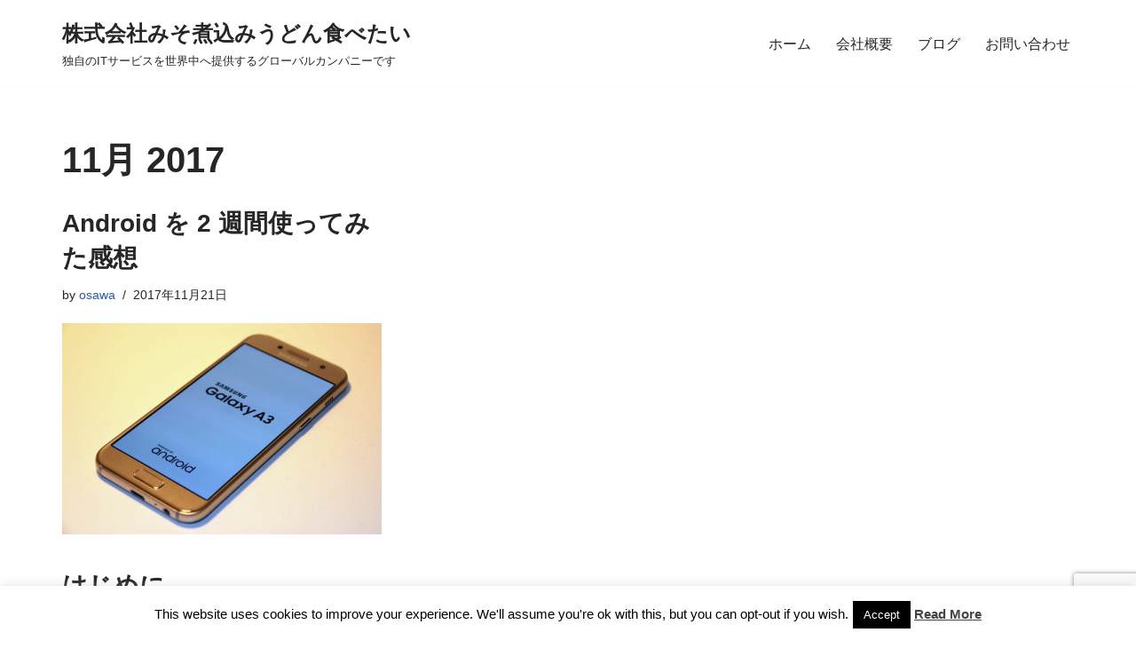

--- FILE ---
content_type: text/html; charset=utf-8
request_url: https://www.google.com/recaptcha/api2/anchor?ar=1&k=6LfrSwkhAAAAAHXodMx3f7uRJoySqkT3zKwTN8y-&co=aHR0cHM6Ly9ub21hZGFyaWFuLmNvbTo0NDM.&hl=en&v=N67nZn4AqZkNcbeMu4prBgzg&size=invisible&anchor-ms=120000&execute-ms=30000&cb=a5wzqbio3rpu
body_size: 48583
content:
<!DOCTYPE HTML><html dir="ltr" lang="en"><head><meta http-equiv="Content-Type" content="text/html; charset=UTF-8">
<meta http-equiv="X-UA-Compatible" content="IE=edge">
<title>reCAPTCHA</title>
<style type="text/css">
/* cyrillic-ext */
@font-face {
  font-family: 'Roboto';
  font-style: normal;
  font-weight: 400;
  font-stretch: 100%;
  src: url(//fonts.gstatic.com/s/roboto/v48/KFO7CnqEu92Fr1ME7kSn66aGLdTylUAMa3GUBHMdazTgWw.woff2) format('woff2');
  unicode-range: U+0460-052F, U+1C80-1C8A, U+20B4, U+2DE0-2DFF, U+A640-A69F, U+FE2E-FE2F;
}
/* cyrillic */
@font-face {
  font-family: 'Roboto';
  font-style: normal;
  font-weight: 400;
  font-stretch: 100%;
  src: url(//fonts.gstatic.com/s/roboto/v48/KFO7CnqEu92Fr1ME7kSn66aGLdTylUAMa3iUBHMdazTgWw.woff2) format('woff2');
  unicode-range: U+0301, U+0400-045F, U+0490-0491, U+04B0-04B1, U+2116;
}
/* greek-ext */
@font-face {
  font-family: 'Roboto';
  font-style: normal;
  font-weight: 400;
  font-stretch: 100%;
  src: url(//fonts.gstatic.com/s/roboto/v48/KFO7CnqEu92Fr1ME7kSn66aGLdTylUAMa3CUBHMdazTgWw.woff2) format('woff2');
  unicode-range: U+1F00-1FFF;
}
/* greek */
@font-face {
  font-family: 'Roboto';
  font-style: normal;
  font-weight: 400;
  font-stretch: 100%;
  src: url(//fonts.gstatic.com/s/roboto/v48/KFO7CnqEu92Fr1ME7kSn66aGLdTylUAMa3-UBHMdazTgWw.woff2) format('woff2');
  unicode-range: U+0370-0377, U+037A-037F, U+0384-038A, U+038C, U+038E-03A1, U+03A3-03FF;
}
/* math */
@font-face {
  font-family: 'Roboto';
  font-style: normal;
  font-weight: 400;
  font-stretch: 100%;
  src: url(//fonts.gstatic.com/s/roboto/v48/KFO7CnqEu92Fr1ME7kSn66aGLdTylUAMawCUBHMdazTgWw.woff2) format('woff2');
  unicode-range: U+0302-0303, U+0305, U+0307-0308, U+0310, U+0312, U+0315, U+031A, U+0326-0327, U+032C, U+032F-0330, U+0332-0333, U+0338, U+033A, U+0346, U+034D, U+0391-03A1, U+03A3-03A9, U+03B1-03C9, U+03D1, U+03D5-03D6, U+03F0-03F1, U+03F4-03F5, U+2016-2017, U+2034-2038, U+203C, U+2040, U+2043, U+2047, U+2050, U+2057, U+205F, U+2070-2071, U+2074-208E, U+2090-209C, U+20D0-20DC, U+20E1, U+20E5-20EF, U+2100-2112, U+2114-2115, U+2117-2121, U+2123-214F, U+2190, U+2192, U+2194-21AE, U+21B0-21E5, U+21F1-21F2, U+21F4-2211, U+2213-2214, U+2216-22FF, U+2308-230B, U+2310, U+2319, U+231C-2321, U+2336-237A, U+237C, U+2395, U+239B-23B7, U+23D0, U+23DC-23E1, U+2474-2475, U+25AF, U+25B3, U+25B7, U+25BD, U+25C1, U+25CA, U+25CC, U+25FB, U+266D-266F, U+27C0-27FF, U+2900-2AFF, U+2B0E-2B11, U+2B30-2B4C, U+2BFE, U+3030, U+FF5B, U+FF5D, U+1D400-1D7FF, U+1EE00-1EEFF;
}
/* symbols */
@font-face {
  font-family: 'Roboto';
  font-style: normal;
  font-weight: 400;
  font-stretch: 100%;
  src: url(//fonts.gstatic.com/s/roboto/v48/KFO7CnqEu92Fr1ME7kSn66aGLdTylUAMaxKUBHMdazTgWw.woff2) format('woff2');
  unicode-range: U+0001-000C, U+000E-001F, U+007F-009F, U+20DD-20E0, U+20E2-20E4, U+2150-218F, U+2190, U+2192, U+2194-2199, U+21AF, U+21E6-21F0, U+21F3, U+2218-2219, U+2299, U+22C4-22C6, U+2300-243F, U+2440-244A, U+2460-24FF, U+25A0-27BF, U+2800-28FF, U+2921-2922, U+2981, U+29BF, U+29EB, U+2B00-2BFF, U+4DC0-4DFF, U+FFF9-FFFB, U+10140-1018E, U+10190-1019C, U+101A0, U+101D0-101FD, U+102E0-102FB, U+10E60-10E7E, U+1D2C0-1D2D3, U+1D2E0-1D37F, U+1F000-1F0FF, U+1F100-1F1AD, U+1F1E6-1F1FF, U+1F30D-1F30F, U+1F315, U+1F31C, U+1F31E, U+1F320-1F32C, U+1F336, U+1F378, U+1F37D, U+1F382, U+1F393-1F39F, U+1F3A7-1F3A8, U+1F3AC-1F3AF, U+1F3C2, U+1F3C4-1F3C6, U+1F3CA-1F3CE, U+1F3D4-1F3E0, U+1F3ED, U+1F3F1-1F3F3, U+1F3F5-1F3F7, U+1F408, U+1F415, U+1F41F, U+1F426, U+1F43F, U+1F441-1F442, U+1F444, U+1F446-1F449, U+1F44C-1F44E, U+1F453, U+1F46A, U+1F47D, U+1F4A3, U+1F4B0, U+1F4B3, U+1F4B9, U+1F4BB, U+1F4BF, U+1F4C8-1F4CB, U+1F4D6, U+1F4DA, U+1F4DF, U+1F4E3-1F4E6, U+1F4EA-1F4ED, U+1F4F7, U+1F4F9-1F4FB, U+1F4FD-1F4FE, U+1F503, U+1F507-1F50B, U+1F50D, U+1F512-1F513, U+1F53E-1F54A, U+1F54F-1F5FA, U+1F610, U+1F650-1F67F, U+1F687, U+1F68D, U+1F691, U+1F694, U+1F698, U+1F6AD, U+1F6B2, U+1F6B9-1F6BA, U+1F6BC, U+1F6C6-1F6CF, U+1F6D3-1F6D7, U+1F6E0-1F6EA, U+1F6F0-1F6F3, U+1F6F7-1F6FC, U+1F700-1F7FF, U+1F800-1F80B, U+1F810-1F847, U+1F850-1F859, U+1F860-1F887, U+1F890-1F8AD, U+1F8B0-1F8BB, U+1F8C0-1F8C1, U+1F900-1F90B, U+1F93B, U+1F946, U+1F984, U+1F996, U+1F9E9, U+1FA00-1FA6F, U+1FA70-1FA7C, U+1FA80-1FA89, U+1FA8F-1FAC6, U+1FACE-1FADC, U+1FADF-1FAE9, U+1FAF0-1FAF8, U+1FB00-1FBFF;
}
/* vietnamese */
@font-face {
  font-family: 'Roboto';
  font-style: normal;
  font-weight: 400;
  font-stretch: 100%;
  src: url(//fonts.gstatic.com/s/roboto/v48/KFO7CnqEu92Fr1ME7kSn66aGLdTylUAMa3OUBHMdazTgWw.woff2) format('woff2');
  unicode-range: U+0102-0103, U+0110-0111, U+0128-0129, U+0168-0169, U+01A0-01A1, U+01AF-01B0, U+0300-0301, U+0303-0304, U+0308-0309, U+0323, U+0329, U+1EA0-1EF9, U+20AB;
}
/* latin-ext */
@font-face {
  font-family: 'Roboto';
  font-style: normal;
  font-weight: 400;
  font-stretch: 100%;
  src: url(//fonts.gstatic.com/s/roboto/v48/KFO7CnqEu92Fr1ME7kSn66aGLdTylUAMa3KUBHMdazTgWw.woff2) format('woff2');
  unicode-range: U+0100-02BA, U+02BD-02C5, U+02C7-02CC, U+02CE-02D7, U+02DD-02FF, U+0304, U+0308, U+0329, U+1D00-1DBF, U+1E00-1E9F, U+1EF2-1EFF, U+2020, U+20A0-20AB, U+20AD-20C0, U+2113, U+2C60-2C7F, U+A720-A7FF;
}
/* latin */
@font-face {
  font-family: 'Roboto';
  font-style: normal;
  font-weight: 400;
  font-stretch: 100%;
  src: url(//fonts.gstatic.com/s/roboto/v48/KFO7CnqEu92Fr1ME7kSn66aGLdTylUAMa3yUBHMdazQ.woff2) format('woff2');
  unicode-range: U+0000-00FF, U+0131, U+0152-0153, U+02BB-02BC, U+02C6, U+02DA, U+02DC, U+0304, U+0308, U+0329, U+2000-206F, U+20AC, U+2122, U+2191, U+2193, U+2212, U+2215, U+FEFF, U+FFFD;
}
/* cyrillic-ext */
@font-face {
  font-family: 'Roboto';
  font-style: normal;
  font-weight: 500;
  font-stretch: 100%;
  src: url(//fonts.gstatic.com/s/roboto/v48/KFO7CnqEu92Fr1ME7kSn66aGLdTylUAMa3GUBHMdazTgWw.woff2) format('woff2');
  unicode-range: U+0460-052F, U+1C80-1C8A, U+20B4, U+2DE0-2DFF, U+A640-A69F, U+FE2E-FE2F;
}
/* cyrillic */
@font-face {
  font-family: 'Roboto';
  font-style: normal;
  font-weight: 500;
  font-stretch: 100%;
  src: url(//fonts.gstatic.com/s/roboto/v48/KFO7CnqEu92Fr1ME7kSn66aGLdTylUAMa3iUBHMdazTgWw.woff2) format('woff2');
  unicode-range: U+0301, U+0400-045F, U+0490-0491, U+04B0-04B1, U+2116;
}
/* greek-ext */
@font-face {
  font-family: 'Roboto';
  font-style: normal;
  font-weight: 500;
  font-stretch: 100%;
  src: url(//fonts.gstatic.com/s/roboto/v48/KFO7CnqEu92Fr1ME7kSn66aGLdTylUAMa3CUBHMdazTgWw.woff2) format('woff2');
  unicode-range: U+1F00-1FFF;
}
/* greek */
@font-face {
  font-family: 'Roboto';
  font-style: normal;
  font-weight: 500;
  font-stretch: 100%;
  src: url(//fonts.gstatic.com/s/roboto/v48/KFO7CnqEu92Fr1ME7kSn66aGLdTylUAMa3-UBHMdazTgWw.woff2) format('woff2');
  unicode-range: U+0370-0377, U+037A-037F, U+0384-038A, U+038C, U+038E-03A1, U+03A3-03FF;
}
/* math */
@font-face {
  font-family: 'Roboto';
  font-style: normal;
  font-weight: 500;
  font-stretch: 100%;
  src: url(//fonts.gstatic.com/s/roboto/v48/KFO7CnqEu92Fr1ME7kSn66aGLdTylUAMawCUBHMdazTgWw.woff2) format('woff2');
  unicode-range: U+0302-0303, U+0305, U+0307-0308, U+0310, U+0312, U+0315, U+031A, U+0326-0327, U+032C, U+032F-0330, U+0332-0333, U+0338, U+033A, U+0346, U+034D, U+0391-03A1, U+03A3-03A9, U+03B1-03C9, U+03D1, U+03D5-03D6, U+03F0-03F1, U+03F4-03F5, U+2016-2017, U+2034-2038, U+203C, U+2040, U+2043, U+2047, U+2050, U+2057, U+205F, U+2070-2071, U+2074-208E, U+2090-209C, U+20D0-20DC, U+20E1, U+20E5-20EF, U+2100-2112, U+2114-2115, U+2117-2121, U+2123-214F, U+2190, U+2192, U+2194-21AE, U+21B0-21E5, U+21F1-21F2, U+21F4-2211, U+2213-2214, U+2216-22FF, U+2308-230B, U+2310, U+2319, U+231C-2321, U+2336-237A, U+237C, U+2395, U+239B-23B7, U+23D0, U+23DC-23E1, U+2474-2475, U+25AF, U+25B3, U+25B7, U+25BD, U+25C1, U+25CA, U+25CC, U+25FB, U+266D-266F, U+27C0-27FF, U+2900-2AFF, U+2B0E-2B11, U+2B30-2B4C, U+2BFE, U+3030, U+FF5B, U+FF5D, U+1D400-1D7FF, U+1EE00-1EEFF;
}
/* symbols */
@font-face {
  font-family: 'Roboto';
  font-style: normal;
  font-weight: 500;
  font-stretch: 100%;
  src: url(//fonts.gstatic.com/s/roboto/v48/KFO7CnqEu92Fr1ME7kSn66aGLdTylUAMaxKUBHMdazTgWw.woff2) format('woff2');
  unicode-range: U+0001-000C, U+000E-001F, U+007F-009F, U+20DD-20E0, U+20E2-20E4, U+2150-218F, U+2190, U+2192, U+2194-2199, U+21AF, U+21E6-21F0, U+21F3, U+2218-2219, U+2299, U+22C4-22C6, U+2300-243F, U+2440-244A, U+2460-24FF, U+25A0-27BF, U+2800-28FF, U+2921-2922, U+2981, U+29BF, U+29EB, U+2B00-2BFF, U+4DC0-4DFF, U+FFF9-FFFB, U+10140-1018E, U+10190-1019C, U+101A0, U+101D0-101FD, U+102E0-102FB, U+10E60-10E7E, U+1D2C0-1D2D3, U+1D2E0-1D37F, U+1F000-1F0FF, U+1F100-1F1AD, U+1F1E6-1F1FF, U+1F30D-1F30F, U+1F315, U+1F31C, U+1F31E, U+1F320-1F32C, U+1F336, U+1F378, U+1F37D, U+1F382, U+1F393-1F39F, U+1F3A7-1F3A8, U+1F3AC-1F3AF, U+1F3C2, U+1F3C4-1F3C6, U+1F3CA-1F3CE, U+1F3D4-1F3E0, U+1F3ED, U+1F3F1-1F3F3, U+1F3F5-1F3F7, U+1F408, U+1F415, U+1F41F, U+1F426, U+1F43F, U+1F441-1F442, U+1F444, U+1F446-1F449, U+1F44C-1F44E, U+1F453, U+1F46A, U+1F47D, U+1F4A3, U+1F4B0, U+1F4B3, U+1F4B9, U+1F4BB, U+1F4BF, U+1F4C8-1F4CB, U+1F4D6, U+1F4DA, U+1F4DF, U+1F4E3-1F4E6, U+1F4EA-1F4ED, U+1F4F7, U+1F4F9-1F4FB, U+1F4FD-1F4FE, U+1F503, U+1F507-1F50B, U+1F50D, U+1F512-1F513, U+1F53E-1F54A, U+1F54F-1F5FA, U+1F610, U+1F650-1F67F, U+1F687, U+1F68D, U+1F691, U+1F694, U+1F698, U+1F6AD, U+1F6B2, U+1F6B9-1F6BA, U+1F6BC, U+1F6C6-1F6CF, U+1F6D3-1F6D7, U+1F6E0-1F6EA, U+1F6F0-1F6F3, U+1F6F7-1F6FC, U+1F700-1F7FF, U+1F800-1F80B, U+1F810-1F847, U+1F850-1F859, U+1F860-1F887, U+1F890-1F8AD, U+1F8B0-1F8BB, U+1F8C0-1F8C1, U+1F900-1F90B, U+1F93B, U+1F946, U+1F984, U+1F996, U+1F9E9, U+1FA00-1FA6F, U+1FA70-1FA7C, U+1FA80-1FA89, U+1FA8F-1FAC6, U+1FACE-1FADC, U+1FADF-1FAE9, U+1FAF0-1FAF8, U+1FB00-1FBFF;
}
/* vietnamese */
@font-face {
  font-family: 'Roboto';
  font-style: normal;
  font-weight: 500;
  font-stretch: 100%;
  src: url(//fonts.gstatic.com/s/roboto/v48/KFO7CnqEu92Fr1ME7kSn66aGLdTylUAMa3OUBHMdazTgWw.woff2) format('woff2');
  unicode-range: U+0102-0103, U+0110-0111, U+0128-0129, U+0168-0169, U+01A0-01A1, U+01AF-01B0, U+0300-0301, U+0303-0304, U+0308-0309, U+0323, U+0329, U+1EA0-1EF9, U+20AB;
}
/* latin-ext */
@font-face {
  font-family: 'Roboto';
  font-style: normal;
  font-weight: 500;
  font-stretch: 100%;
  src: url(//fonts.gstatic.com/s/roboto/v48/KFO7CnqEu92Fr1ME7kSn66aGLdTylUAMa3KUBHMdazTgWw.woff2) format('woff2');
  unicode-range: U+0100-02BA, U+02BD-02C5, U+02C7-02CC, U+02CE-02D7, U+02DD-02FF, U+0304, U+0308, U+0329, U+1D00-1DBF, U+1E00-1E9F, U+1EF2-1EFF, U+2020, U+20A0-20AB, U+20AD-20C0, U+2113, U+2C60-2C7F, U+A720-A7FF;
}
/* latin */
@font-face {
  font-family: 'Roboto';
  font-style: normal;
  font-weight: 500;
  font-stretch: 100%;
  src: url(//fonts.gstatic.com/s/roboto/v48/KFO7CnqEu92Fr1ME7kSn66aGLdTylUAMa3yUBHMdazQ.woff2) format('woff2');
  unicode-range: U+0000-00FF, U+0131, U+0152-0153, U+02BB-02BC, U+02C6, U+02DA, U+02DC, U+0304, U+0308, U+0329, U+2000-206F, U+20AC, U+2122, U+2191, U+2193, U+2212, U+2215, U+FEFF, U+FFFD;
}
/* cyrillic-ext */
@font-face {
  font-family: 'Roboto';
  font-style: normal;
  font-weight: 900;
  font-stretch: 100%;
  src: url(//fonts.gstatic.com/s/roboto/v48/KFO7CnqEu92Fr1ME7kSn66aGLdTylUAMa3GUBHMdazTgWw.woff2) format('woff2');
  unicode-range: U+0460-052F, U+1C80-1C8A, U+20B4, U+2DE0-2DFF, U+A640-A69F, U+FE2E-FE2F;
}
/* cyrillic */
@font-face {
  font-family: 'Roboto';
  font-style: normal;
  font-weight: 900;
  font-stretch: 100%;
  src: url(//fonts.gstatic.com/s/roboto/v48/KFO7CnqEu92Fr1ME7kSn66aGLdTylUAMa3iUBHMdazTgWw.woff2) format('woff2');
  unicode-range: U+0301, U+0400-045F, U+0490-0491, U+04B0-04B1, U+2116;
}
/* greek-ext */
@font-face {
  font-family: 'Roboto';
  font-style: normal;
  font-weight: 900;
  font-stretch: 100%;
  src: url(//fonts.gstatic.com/s/roboto/v48/KFO7CnqEu92Fr1ME7kSn66aGLdTylUAMa3CUBHMdazTgWw.woff2) format('woff2');
  unicode-range: U+1F00-1FFF;
}
/* greek */
@font-face {
  font-family: 'Roboto';
  font-style: normal;
  font-weight: 900;
  font-stretch: 100%;
  src: url(//fonts.gstatic.com/s/roboto/v48/KFO7CnqEu92Fr1ME7kSn66aGLdTylUAMa3-UBHMdazTgWw.woff2) format('woff2');
  unicode-range: U+0370-0377, U+037A-037F, U+0384-038A, U+038C, U+038E-03A1, U+03A3-03FF;
}
/* math */
@font-face {
  font-family: 'Roboto';
  font-style: normal;
  font-weight: 900;
  font-stretch: 100%;
  src: url(//fonts.gstatic.com/s/roboto/v48/KFO7CnqEu92Fr1ME7kSn66aGLdTylUAMawCUBHMdazTgWw.woff2) format('woff2');
  unicode-range: U+0302-0303, U+0305, U+0307-0308, U+0310, U+0312, U+0315, U+031A, U+0326-0327, U+032C, U+032F-0330, U+0332-0333, U+0338, U+033A, U+0346, U+034D, U+0391-03A1, U+03A3-03A9, U+03B1-03C9, U+03D1, U+03D5-03D6, U+03F0-03F1, U+03F4-03F5, U+2016-2017, U+2034-2038, U+203C, U+2040, U+2043, U+2047, U+2050, U+2057, U+205F, U+2070-2071, U+2074-208E, U+2090-209C, U+20D0-20DC, U+20E1, U+20E5-20EF, U+2100-2112, U+2114-2115, U+2117-2121, U+2123-214F, U+2190, U+2192, U+2194-21AE, U+21B0-21E5, U+21F1-21F2, U+21F4-2211, U+2213-2214, U+2216-22FF, U+2308-230B, U+2310, U+2319, U+231C-2321, U+2336-237A, U+237C, U+2395, U+239B-23B7, U+23D0, U+23DC-23E1, U+2474-2475, U+25AF, U+25B3, U+25B7, U+25BD, U+25C1, U+25CA, U+25CC, U+25FB, U+266D-266F, U+27C0-27FF, U+2900-2AFF, U+2B0E-2B11, U+2B30-2B4C, U+2BFE, U+3030, U+FF5B, U+FF5D, U+1D400-1D7FF, U+1EE00-1EEFF;
}
/* symbols */
@font-face {
  font-family: 'Roboto';
  font-style: normal;
  font-weight: 900;
  font-stretch: 100%;
  src: url(//fonts.gstatic.com/s/roboto/v48/KFO7CnqEu92Fr1ME7kSn66aGLdTylUAMaxKUBHMdazTgWw.woff2) format('woff2');
  unicode-range: U+0001-000C, U+000E-001F, U+007F-009F, U+20DD-20E0, U+20E2-20E4, U+2150-218F, U+2190, U+2192, U+2194-2199, U+21AF, U+21E6-21F0, U+21F3, U+2218-2219, U+2299, U+22C4-22C6, U+2300-243F, U+2440-244A, U+2460-24FF, U+25A0-27BF, U+2800-28FF, U+2921-2922, U+2981, U+29BF, U+29EB, U+2B00-2BFF, U+4DC0-4DFF, U+FFF9-FFFB, U+10140-1018E, U+10190-1019C, U+101A0, U+101D0-101FD, U+102E0-102FB, U+10E60-10E7E, U+1D2C0-1D2D3, U+1D2E0-1D37F, U+1F000-1F0FF, U+1F100-1F1AD, U+1F1E6-1F1FF, U+1F30D-1F30F, U+1F315, U+1F31C, U+1F31E, U+1F320-1F32C, U+1F336, U+1F378, U+1F37D, U+1F382, U+1F393-1F39F, U+1F3A7-1F3A8, U+1F3AC-1F3AF, U+1F3C2, U+1F3C4-1F3C6, U+1F3CA-1F3CE, U+1F3D4-1F3E0, U+1F3ED, U+1F3F1-1F3F3, U+1F3F5-1F3F7, U+1F408, U+1F415, U+1F41F, U+1F426, U+1F43F, U+1F441-1F442, U+1F444, U+1F446-1F449, U+1F44C-1F44E, U+1F453, U+1F46A, U+1F47D, U+1F4A3, U+1F4B0, U+1F4B3, U+1F4B9, U+1F4BB, U+1F4BF, U+1F4C8-1F4CB, U+1F4D6, U+1F4DA, U+1F4DF, U+1F4E3-1F4E6, U+1F4EA-1F4ED, U+1F4F7, U+1F4F9-1F4FB, U+1F4FD-1F4FE, U+1F503, U+1F507-1F50B, U+1F50D, U+1F512-1F513, U+1F53E-1F54A, U+1F54F-1F5FA, U+1F610, U+1F650-1F67F, U+1F687, U+1F68D, U+1F691, U+1F694, U+1F698, U+1F6AD, U+1F6B2, U+1F6B9-1F6BA, U+1F6BC, U+1F6C6-1F6CF, U+1F6D3-1F6D7, U+1F6E0-1F6EA, U+1F6F0-1F6F3, U+1F6F7-1F6FC, U+1F700-1F7FF, U+1F800-1F80B, U+1F810-1F847, U+1F850-1F859, U+1F860-1F887, U+1F890-1F8AD, U+1F8B0-1F8BB, U+1F8C0-1F8C1, U+1F900-1F90B, U+1F93B, U+1F946, U+1F984, U+1F996, U+1F9E9, U+1FA00-1FA6F, U+1FA70-1FA7C, U+1FA80-1FA89, U+1FA8F-1FAC6, U+1FACE-1FADC, U+1FADF-1FAE9, U+1FAF0-1FAF8, U+1FB00-1FBFF;
}
/* vietnamese */
@font-face {
  font-family: 'Roboto';
  font-style: normal;
  font-weight: 900;
  font-stretch: 100%;
  src: url(//fonts.gstatic.com/s/roboto/v48/KFO7CnqEu92Fr1ME7kSn66aGLdTylUAMa3OUBHMdazTgWw.woff2) format('woff2');
  unicode-range: U+0102-0103, U+0110-0111, U+0128-0129, U+0168-0169, U+01A0-01A1, U+01AF-01B0, U+0300-0301, U+0303-0304, U+0308-0309, U+0323, U+0329, U+1EA0-1EF9, U+20AB;
}
/* latin-ext */
@font-face {
  font-family: 'Roboto';
  font-style: normal;
  font-weight: 900;
  font-stretch: 100%;
  src: url(//fonts.gstatic.com/s/roboto/v48/KFO7CnqEu92Fr1ME7kSn66aGLdTylUAMa3KUBHMdazTgWw.woff2) format('woff2');
  unicode-range: U+0100-02BA, U+02BD-02C5, U+02C7-02CC, U+02CE-02D7, U+02DD-02FF, U+0304, U+0308, U+0329, U+1D00-1DBF, U+1E00-1E9F, U+1EF2-1EFF, U+2020, U+20A0-20AB, U+20AD-20C0, U+2113, U+2C60-2C7F, U+A720-A7FF;
}
/* latin */
@font-face {
  font-family: 'Roboto';
  font-style: normal;
  font-weight: 900;
  font-stretch: 100%;
  src: url(//fonts.gstatic.com/s/roboto/v48/KFO7CnqEu92Fr1ME7kSn66aGLdTylUAMa3yUBHMdazQ.woff2) format('woff2');
  unicode-range: U+0000-00FF, U+0131, U+0152-0153, U+02BB-02BC, U+02C6, U+02DA, U+02DC, U+0304, U+0308, U+0329, U+2000-206F, U+20AC, U+2122, U+2191, U+2193, U+2212, U+2215, U+FEFF, U+FFFD;
}

</style>
<link rel="stylesheet" type="text/css" href="https://www.gstatic.com/recaptcha/releases/N67nZn4AqZkNcbeMu4prBgzg/styles__ltr.css">
<script nonce="0trIhn8UlmrInT-axfQuww" type="text/javascript">window['__recaptcha_api'] = 'https://www.google.com/recaptcha/api2/';</script>
<script type="text/javascript" src="https://www.gstatic.com/recaptcha/releases/N67nZn4AqZkNcbeMu4prBgzg/recaptcha__en.js" nonce="0trIhn8UlmrInT-axfQuww">
      
    </script></head>
<body><div id="rc-anchor-alert" class="rc-anchor-alert"></div>
<input type="hidden" id="recaptcha-token" value="[base64]">
<script type="text/javascript" nonce="0trIhn8UlmrInT-axfQuww">
      recaptcha.anchor.Main.init("[\x22ainput\x22,[\x22bgdata\x22,\x22\x22,\[base64]/[base64]/MjU1Ong/[base64]/[base64]/[base64]/[base64]/[base64]/[base64]/[base64]/[base64]/[base64]/[base64]/[base64]/[base64]/[base64]/[base64]/[base64]\\u003d\x22,\[base64]\\u003d\\u003d\x22,\[base64]/CugzDr1XDkh7Cu8Oxw63DpcKuw74Hwr7Dh3/Ds8KmLiJxw6MOwoDDhsO0wq3CvcO2wpVowpPDoMK/J3PCvX/[base64]/Cq3VbXSTDiFbDqMKoOsKEDhtdNDs0bMK8woNvwqXCqUAlw5dbwqddLERCw7owFSXCpnzDlThJwqlbw4PCtsK7dcKZNxoUwrLCo8OUEzFQwrgCw4heZzTDl8OLw4UaTsOTwpnDgBhkKcOLwo7DkVVdwoVsFcOPZV/CknzClsOcw4ZTw5bChsK6wqvCs8KWbH7DgsKAwqgZDcO9w5PDl1gpwoMYBR48wpxSw7fDnMO7TS8mw4ZMw6bDncKUIMKAw4xyw7QyHcKbwpUgwoXDghJ2OBZLwrcnw5fDncKTwrPCvWJ2wrV5w6fDplXDrsO6wowAQsOpKSbChlczbH/[base64]/OkPDii4GOsOCwr7DnmTDtcOnwrNdwopULmoAASUAwovCpMKLwpNpJk7DmULDjsOww6TDuzzDtcKyIX/DocKZDcKMfcKBwpTCkVvClMK/w7nCnT7ClMOPw43DvsOzw6VNwrEoOMOWd2/CjsKtwqjCuVTDr8Osw43DhAskIsOvwq/DmyPCuH7CmcOpB0nDvF7Cj8OhdkXCrgsbd8KgwqbDvQEKdCPCg8Ksw4cUVws4wqnDvSHDoHpvEllgw6TCqAQzGlkcLiLCo3J2w67DgFTCtBzDk8KOwrbCmWw/w7ceYsOVw6XDlcKNwqDDqW8gw7Fww7/[base64]/CrMKzw7whwqTCksO8wrMvKsK3w7scw43Coj/[base64]/wr8EBGnCpsOKTFvCiCUnHzo2ZBrDnMKjw6DCgMOWwp7CgnbDtzdNMRXChk5IP8K+w6jDqcOuwrzDk8OZAcOdYSbDs8Ksw7g/w6RfF8OHbMOPZ8K1wpluJDdmQMKsfcOewofCtGVsJl7DhcOvETJVccK2UcOVKgl/BcKowo95w5JlMmTCmW06wpTDtRhBVAhrw5HDlMK7wqMCIkDDhMORwo0HfCB7w48Sw4NZNcKxQgjCp8O7wq7CuSd8LcOiwqMCwo41R8K9CsO0wo9MLUsiGsKRwr7CuAbCkyQBwqFswojCuMKgw75IVWnClU9Kw6AvwpvDisK8QWg/wpfCmUUnKioiw6LDqsKOQ8ONw47DjsOKwr3DncKywowVwrd/[base64]/CpjA/FkfChcOtwrkKw5PDgAHDlsOHw7XChMKZBVEsw6pgw4U6W8OOfcKtworCisOywqHCl8OGw6RbQAbDryR6InQZw5dAJcOGw6N3wrFkwr3DksKSQMOWAD/CuHvDm0LCosKoWmgPwoDCosOaCEDCpVJDwq/CusKEwqPDjU8/w6UjAFPDuMOvwpljw7pXw541wqrCsA3Di8O9QwzDolwlHAvDqcO7w4HChsKCYGh+w5zDn8OFwr1/[base64]/DrcOxdBvDhCLDkxYGUDhKCl/DpcO6fsKGWcK5DcO5AsOZacOvdsO0w5HDhlwHY8K3V0kLw5PCsh/DkcOXwrLCtzfDpjMFw4AmwpDClGQCw5rCkMKlwrbDtyXDlSnDrwbCnBISwrXChBcILcKDBBHDpMOWX8K3wqrCsWkmecKFKRzCmGXCuhcOw453w5LCniTDhw/DrlXCmBB0TcOoCsK8IMOkQ0HDj8Oqwq97w7PDu8OmwrnCscOewpXCrsOrwpfCusObw5YIY3pDUm7CsMKDSW1ywp9jw7sCwp/CjDLCtcOjP03CigzCjQ7CsW9ncXXDlxFadT8CwpMvw5EUUAfDrcOAw53DqcOGMBNPw4BDZsK1w5oVwpJjXcKmw73Cgxwlw7B0wq/Dv3Qzw5F3woDDmTDDi3XCt8OTw73CrcK4OcOsw7fDlHM7w6ghwoJnwqBGZsOewodNAVNuKyzDikHCmcKFw6bCmDbDnMKOBAjDh8K4w4LCpsOpw5jCo8Kzw7NiwrIuwpoUajIOwoI9w54Ww7/DsyvCjVJSDQBdwrnChx9dw6vDusO/w7TDtyEaLcK1w6lWw6PCvsOedMOcOCLCkyXCpkDCmiQPw7JHwrLDrmVBPMOMf8KjZMKrw6NUN0BGMRzDrsOZQ3sMwrLCn1/CoUfCkMOPZMObw4oxwqJlwo8+w7jCpQ3ChwtaaBsUanPCgwzDtiDDhAFGNMOjwopRw4vDuF3ClcKXwpXDscKWblLDpsKlwpAnwqbCocO7wrQsLsKNA8OtworCu8Ktwqdrw5lCLsKpwp3DncOvOMKVwqwrKsOiwr1KawDDthrDkcOBTsO3SMOew6/[base64]/[base64]/DmMKMRcO5RsKjc8O6WMONN8OZwqTCjijDhsOOw4rCmEvDqU/Cjw7DhTvDocOCwqFKOMOYF8KMJsKKw6x7w6ZkwoIGw6hHw5kMwq42AFtoCsKfwr8/woTCsQMSHC8nw6vChR8Bw7sRwocywr/Cu8Oiw4zCvRZ4w5QpLMKCPMOYc8OxeMOmaB7CrQhAKzMWw7vDucOvPcOecRDCjcKbHsOIw5V0woPDsF/CqsOPwqTCnE/[base64]/[base64]/wrLDoXzCkwJhMsOHwoNWFsK9QQzDtsKMw7hRa8OCeT3Dq8OLwrTDisOkwqbCkQDCqHQBGjE4wqXDhsOsMMOISFFTNMOXw6l/w5/ClcOgwq7DssKtwpzDicKQFQfCj0EHwrxEw4PDqsKFYAPCuTxNwrN2w5vDkcOBw7fCmFwhwqzCgDc+w7BSDwfDl8K9w6vDksOfDigRZXlMwqnCm8O9OFzDmCRSw6zCvG1DwrTCqcOCW0bCoTfCqXnCpgLCqMK3EMOVwpBdNsKtb8Kow5kWWcO/wqs/[base64]/DuMO1w5XDkRrDnRzDkMOdVsO8PmI3w5/ChsKWwpFwGmB9wp3DqEjDtMOwfsKJwpxlTzzDixzCnEJRw5FnXzBtw6oOw4TDocKeQGzCvx7DvsOZPyHDnwPDmcOZw65xwo/DjcK3I0zCtBYVNArCs8K6woTDoMOVwr18V8O8RcKywo96IGgyYMKXwpMjw4QPNkUnIywWIMO+w6khIAQUaCvCrcOYesK/wpLDtnXCvcKnWhrDqDLCgXJZeMOgw6AMw6zCssKkwoFrw4IOw6QsN2A4C0dSLVvCnsOiZsKNdgUkKcOUwognTcORwoF9dcKgOiBUwqllF8OLwqvCksO3Bjt6wpYhw4fCng7CpcKMw6ZkGRDCqcKlw7DCgTxpKcKxwo/DjWvDqcKqw5Y4w6RAJhLCjMK/[base64]/CiMOlCnLDpcO+w44Fwq3DsMOfOcOBw4jCkcKnwrvCjcOBw7zChsOPW8Oww6nDvipEDE7CnsKTw4vDqcOxKTImFcKHfFllwpE/w77DrsO6wobCgXvChUQrw7BVdsOJPsOEXsOYwotlw5nConkwwr4fw5DCgMKxwrk9w5QVw7XDsMKpeGsIwo58b8KUH8O9J8OobDHCjjxcesKiwonDisOAw646wpApw6NswqVTw6YBd1vClTN3VnrCscK4w6hwIMOlwqlVw7PCtwnCkxd3w6/DqsOKwrctw6gyAMOawoZcCENWbcKXVhXDqkbCnsOxwpZgwqU3wqzCuRLDoR0MDxMHKsOZw7DCuMO3wqNEc3khw70jCw7Dql8Zf18Yw5JMw5QrMcKoIcOWJGjCq8KgaMOFHcKrRXjDmnNgPgADwp1ywrcpEV4gfXMsw77CjMO7HsOiw6/[base64]/wpTCvMO5AsKcezx0w73CqsKrw7h/wpTDkUfCoMODwoHCiXnCmUnDqn8Mw5HCrVJSw7fCtBfDh0JkwqvDpkvDqsOTbXPCqMOVwohbfcKWEEA9QcKuw7JQwo7Dn8O3w4rDl004ccO6wonCm8KWwqNzw6QuXMKQTkXDu2fDv8KHwovCtMKfwohHwrHDulrClhzCo8O7w7BmWm9gaXXCmG/[base64]/CiDoPI0DCvhUKb8OGRn7ChTsBw4zDrsKMwrorclTCv2sOBcKMPsOdwrPDmibCiF3DpcOmfcK0w6zCt8O/w7dREx3Dq8KKd8Ksw7NAK8OGw6YKwrTCmcOeC8KQw4JWwqs6fsOof07Cq8O7wrJNw5DDucK/w7nDn8OGLgrDn8K5NBvComDDs0nChMK6w74kasOJfDdCey9EYm0ow5PCpDRfw4fDnF/[base64]/[base64]/wp/CkEcIwqXCvlfDu8Obw7RLSDLDncK5wrQ7XmjDuMOhLMOxZMOIw7Uxw686CRPDrsOlPcOLYsOpNWbDplIzw57CrsOaER/DtWfCgnZKw7XCnA1FA8OuI8O/w6DCkUQGw4/Dj1/DhW7CoCfDlXHCpCvDo8KXw4oTXcKaVEHDmg7CusOJY8ObfVbDnX7DvX3CqnXDncOnKys2wpRLw5vCvsKXw6LCrz7CocOnw7fDkMO1PQ3CkxTDjcOVJcKCXcOEV8KCXcOSwrHCqsOxw5YYem3DoHjCqcOPQcORwpbCrsOJRlJ8XcK/w6BsbFg0wp1kBRvChcOlJsK0wqoUdsO+w6krw5XDisKxw6/DkcOjwofCtcKTb1HCpSF+w7bDrBjCqj/[base64]/w7LDhMOYBMKWOyLDkMOtOnbCvcOTwprCgMKLwq5kw5vCh8KETMK2Z8KsdirDocOPKcKqwpQTJTFYwqTCg8OAIj1mGcOXw7ACwpzCkMOZMsONw507w4EyOEVXw6oJw71sIQNBw41ww47CnsKAw5/CusOjD2bDonLDicO3w7kuwrluwoI0w6AXw7tZwrPCt8OTUsKMS8OAc2JjwqLDssKGw4DCiMOOwpJfw5nCtsOXTDkoG8OcBcKVHm8hwq/DmcO7BMOLZ3Y0w7fCpzDCoVgBL8KmS2pWwprDncOYw7nDkR1dwqcrwp7DtULCqynChcOmwqDCvV5ycsKFw7vCpiTCgzQNw41CwrnDqcOOBwtXw6A2w7HDl8KCw5cXEkzDrcKeBMO/[base64]/CmSdIO8KXw7JiNcKWw77CksOTwpjDsQIKwogvw7cCw59mTH7Du3cSB8KCwoLDgknDtUR/KGfDp8O+UMOqw5bDmjLCjFlLw449w7rCkXPDnFjCh8O+MsOvwpYvCkDCkMOKNcKPdcKEfcOiTsO4M8KBw6PCt3dRw5Z1XGY6wqhzw4IYcHUrBsOJD8K0w5zCnsKQDE/[base64]/[base64]/wpLCrErCosKyX11eWcOeccKlw5klWcKCwroRAmEww4Zwwp4pw4PDliTDmMOGa0c2w5BAw7orwohCw69lKcO3U8KgEsKCwr4Gw49kwrzDkDxcwrRZw4/CrC/CvjApfjVGwphuPMKvw6PCisK/worCvcKJwq9mw591w4hSwpY/w6zCpXLCp8K+cMKYXHFHVcKgwpthT8OGcgRaUcOPbhnDliMKwr1jTMKIAl/[base64]/DtsOZP8Kiw4jDlcOuRsKsGsO1w6txNGElwpPCkRvCqcOUH23Dk1fCrG8yw5vDijxPOsKgwoHCrHjCgEpkw5whwqrCh1DCvxfDi0PCsMONI8Obw7RlRsOWAlDDnMO8w4vDoXgRGcKUworDuEHCg3NHCsKobG7Cn8KrWSjClh/DrsKUKsOiwppfHijChCPCuB5Yw4TDtHnDu8O/[base64]/CgwksDR1VTsO8w5HCpVBKw4soG2oxwqJ9R3jCow3CgcO2QXdhRcOoK8O6woUCwojCuMKTRHRrw6DCsVJswq1HPsO9VAk6ZCJ7UcOqw6fDrcO8wpjCusOow5NjwrZ3Zj/Cq8K+RUvCkzBiw7tHUMKaw7LCv8Kzw5LDqMOQwpYiwokjw7jDg8OfB8O4wpbDqXhiU0jCqsOTw5Vuw7U2wo8SwpPCqz00ah9GHGBGQMOaJcObV8K7wq/Cs8KRZ8Oww71uwqxJw5gYNyHCtD4ScxXCjjTCkcKgw6fCvl0QXsK9w4XDj8KNT8OTw5DDuVZmw47CrVYrw7o/IcKLA2TCl1tHH8OdGsKsX8KSw6gKwoEHUsK7w6fClMO+FEHDisKxw4nCmMK0w5dCwqg7eQsQwoPDjGEfKsKVfMKJQMORw4YTUxTCvGRdGUxzwqjDksKww5g7UsKpcR1WOV0fZcO6Dw4iCMOebsOaLCMkfcK9w77CosOUwoDDhMKpdwXCs8K+wqTCs20/w45hw57DgRjDi3TDjcKyw4vCqAYSXHUOw49UOjDDq3fCmEprJ1w0G8K1ccK9worCvWIdNhHCmcKzw6fDvCrDtMK1w6nCoT0Zw6NpecOkCiQURsKcc8Oaw4PCnQHCtHw5Ni/Cs8KLHWl3SVl+w6XCnsOOHMOkwp4cw6chC3A9XMOaWsOqw47DgsKEF8KxwrxJwqbDkwXCuMO/w7DDswMew7EBwr/DscKcCDEFO8OACMKYXcOnw4tmw50nBQ3DvlF9SMKnwqRswofDkwnCuQrDuBTCp8O1wqjCkMO/[base64]/DkHfDisOswqvCj8O7w43CusKGDMO9w5oQUGdNdV7DqMO/[base64]/[base64]/ChsOuwqt3T2zCicK/w7pWw5zDjMKNZGpkGMKlw6l1w6/[base64]/H8K6ZlTCs8OFwr04BMKIH8KIw7DCkHzCl8O6dsOrw4Exw4cgEyUrw6Nyw7ocEcO1TMOob1ZLwqrDocKSwqzCnsOUKcOYw5nDj8KgaMKcAmvDkDXDvzHCjUbDt8KnwojDo8OWwo3CvX9aIQAXecKbwrfCh1ZNwrFsODrDohzCpMOMwqXCgEHDnR7CrcOVw4/DvsKmwozDjTk4DMO/F8K2RS/DmQTDo2rDqcOhRSjCmVtRw7Jbw6/[base64]/[base64]/[base64]/CsTbCr8O0bsKKIVPDuGRKw73CokTDkT4sw7oidTRoexRvw51EQidyw6LDrQNVGcO2GsKiLSMLKBDDgcOpwrsJwr3DsWAEwrHCoHVuCsONEcKbaXTCtT3Dr8OsQsK2wonDp8KFMcO5EMOsMzFzwrB0wp7Dlnl/[base64]/Cn8KRwqd5wpIQw5bClUEOwqkUXR92w7LCg0ZtCzsawrvDs1QQaW/[base64]/ClMOQw6nDg8KYWsOLDsK1w4ZiwoxcOXxVecOqCsOcwps/UnxBaXwPZsKtNU1cfR3DmsOJwqEYwosiJUzDusOYWMOgDsKAw6jDtcOMMC4xwrfCl1YSw45YN8KkDcKlw5rCoSDCt8Okf8O5wrR6SFzDpcOaw748w7wgw6rDgcOMXcOuMxhRX8O+w7DClMOjw7UvVsO3wr7Ck8K6RUIZTsKxw7o5wqUjcMOWw6kCw4g/[base64]/ClAFOKsOfw7Y5I1ovJ8OtL8KaXhXDmAPDmgs5w5zDn09ww5DDnDZxw57Dk04qSAMaDH3ClcKnDA0rb8KrfAYqw5NRCQ55W19RO2Z8w4fDusKgworDh1nDkyZjwpIVw5fDtF/CnsOJw4YPGQgwAsOYw5nDoFZlw5HCl8KAVXfDqsO1HsKUwocwwoXDrkpeVy8SDR7CpB1aUcOjwrMnw4BOwq5QwrLCvMOlw45ZfHMuQsKTw4xcLMKfZ8OrUxPCo11bw6DCsXLCmcK9C2/CosOswpDCpXIHwrjCv8KGecO6wqvDm3QmKVbCtsOUw5/DoMKyKBkKVFAKMMKZwr7Cl8O7w57CmVPCoTLCn8KlwprDiwlZUsKSXMO5bXRoVMOgwqAvwp0USkbDv8OAF2F/[base64]/[base64]/DpQZ2O8KewovCm8KUworDocO+w47Dr8Kbw5LCo8KKw4puw6Y8CcOCTsK1w5IDw4jCoRlbB2QMD8KlBGFwRcOSGxjDhwB/bnUkwq/Cj8OAw4XDrcKuZMOWIcKbaydcw41jwrHCnlozYMKKVQXDhmnCmsK2EkbCnsKgcsO6fQd/EsOhfcOQOEjDpS5kwrU4wqY5AcOAwpHCmcOZwqzCjMOUw7orwp5Iw7zDmkrCvcOFwobCjD/CosOCwo8NP8KFKCjCk8OzBMKsSsKawqjDoAPDtcKtN8KfHVoKw4rDkcKWwo0HW8K0woHCoDHDtsKTecKlw7ppw6/CiMOlwrrCvQEDw446w7TCpcOmHMKKw6LCuMKuYsO0GihXw4hpwpNhwr/[base64]/wpgXwpnDv3PDrMKOEcKYLmDDscKBdcKRwofDmQLCrsOTb8KPbWfCnC3DqsOrCgjClyvCucK1a8KqJXd/YlRjN3XCkMKhw74Cwo9AGCFkw53CgcK4w4TDg8K7w5nDiA0TIsOTHT7Dhi5pw63ChMKQTMOlw6TDrxLClcKnwpJUJ8KqwpHDn8OvQyYydcOXw6fCglxba2gzwo/DhMOPw7tLZBXCt8Osw6/DrsKRw7bCgi0awqhEw7jDuU/DgsOAeSx7f3dGw6NuYcOsw6YrXi/DtcKowoPCjXU1W8OxPcOaw595w4QtW8OMHHrDuwYpU8O2w4VQw44VYkdGwpJPd0/Ctm/DgsK+w6MQCsO4SRrDrcK3w6vChAnCncOpw5nCu8OTWcOjP2vCpcKgw6TCrBYbe0fCpmzDoB/Dv8KheHdcc8KzNsO1GH48Ahsmw5p/[base64]/[base64]/DrErCuQ8KfGzDu8KqScK2w4JJRMKcw5/DmMK+IsKfJcObw7QGwpJfw59gwrbCv23CqksMCsKhw4R+w645bk8BwqAtwq/DrsKOw5LDmgVGbcKGw4vCmVRPwojDk8ONTMKBQHjDuhzDjijDtcKuD0HCp8OQfsOjwp91aRNvT1TDv8KYTyzDhBghADVOB2PCr2/DtcKgHMO/FcKOdH/[base64]/CiB3CuMK+wrXDn1QVA35ZNMKFwrgPFsOXwrTDi8Klw4HDmAIjw5R1cVJtRMOSw5XCqnlpfcKww6DCmV9jG3vCkTJJT8O5FsKsSh/[base64]/w5/DlsKyPxTCrcOqE8Klwq3DhgTDhcKKZ8K0FkJTbQc6DMKwwp3Cuk/Cr8O9AsOiwp3CsRrDjsO3wqo1woV0w4Q9PsOebCjCtMKrw5vDnsKew7ACw5wOGjDCmlUaQsORw43CsWHDg8OFRMOnaMKIw5Fzw6PDn1/DkVdcbsKzQMOZLGxNGcKuUcOZwoUVFsOQWHDDrsKcw5LDtsK+UmDDul8jEsKHCWjCjcOFw4UPwqtlKz4vf8KWHcOuw6nChcOHw4PCk8Oaw7HDkHHCr8K3w65EGT3ClEnCtcKSWsOzw4/Dg1RHw7LDjhYJwoXDpVjCsgghRcO7wrU4w7Zxw7/CnMOuw4jCmS54JBHDrMOkO0xMYMKnw586DmfCj8OhwqXDqDV4w6h2TX0dwroiw4fCusOKwpMswpLCjcOLwpFuwoIew4RbCVHDiklBHFsew5c5cCxoCsKVw6TDmDBxN30TwqLCm8KyMV52QgIEwrrDl8K/w4PCgcOhwoMCw5bDjsOBwrN2dsKVw5/DqsKQwpnCjkkgw6fCm8KHacOiPMKdw5zDtcO0XcOSXz4vRxLDkTouw5EbwprDpXHDiS7Ds8O+wp7DpmnDjcOXRAnDnk5YwogPbcOQAnTDl0XCtFliNcOBWxbCgBB0w47CpQs2w4DCpxPDnWN3w5JfKUcCwp9Fw7tKaDTCs0xNeMONw6Iqwr/DvsKlNMO9ZcKEw4bDv8OuZ0Nnw47DjMKsw4lNw4rCkHzChcOFw5hKwo8bw4rDosOIw5BiTQbCvhclwrgAw7/Dt8OGwo0fOG0Xwrduw7bDlBPCusO9w4wFwqNuwpM7a8OLwpXCtVRow5s/EUsow6vDqHvCqg5Qw4Mxw4vCh0LCnhPDmsOWw4BADMOLw47CmU8zNMOyw5cgw55Te8KHSMKmw7lAfBMywrxywrZaLCZew5EPw6p3wqgww4YpURpCZ3dKw4srFg56FMOWZE3DjXR5BnlDw59fTcOlTlHDkGzDulNUV2jDncKGwoo9SynClw/[base64]/ABnCjcK7wqzDgMOXXMK/K8Kaelx9BTjDi8KbFR3ChcKEw4zCisOrVyfCoB1IJsKNIErCiMO3w7E2EsKRw688LMKAH8Ouw4/[base64]/E8KoCMOKL8OLAyp7dit0XxrDkBfCgMOaLsOsw7d3biknBMO8wrTDvWnDpFhND8KLw4zCm8ORw7LDq8KdDMOMw43DowHCmMOawrfCpEIePsOjw5Vvw4UNw7wVw6YIwrwow555Wlk+EsKsZMOBw41qa8O6woLDmMKEwrbDmMKbWcKYHDbDn8OCdQlWAsOCXB/[base64]/LU7Dk8K1InVYOsOpVcK1wqfChGvDkcOAw7M8wobCmwrCq8KkG3HDkcOHRMKSF1rDhmPDqn5gwrk1w7lkwovDkUzDnMKoRSHCrMK0BW/DmHTDmGUlwo3Diituw5wKwrDCnx4YwrYmN8KOAMKMw5nDsAEYwqDChMOZQsKlwoZ3w5xlwofDuxxQJXnCpDHCqMKtw6HDklTDgCRrYQ4nT8Kfwo1Bw57DgMKzwrXCpU7ClAcMwrAWeMKmwpvDrMKow5/CtyI6woNAKMKQwqnDhcOCd3wfwr8tK8O0a8K6w7QFdj/DmkYQw7TCiMObZnUNUmTCncKKVsOnwonDjMKZFcK0w68RGMKzUTfDs2vDksKUf8Opw5vDn8K3wpNxHRoMw6JJeAPDjMKxw409Jg/DgDvCqsKvwq9JWR8Pw6PCkzoJw5oUJinDh8Orw4XCp21Kw6VGwpHCvjzDsA1/w6TDoDHDhcKBw50bV8KowqDDhWDCrUDDiMKnwpwXUFpAw74Nwq9NesOlGMKJwrXCkhjCqUvDhsKERAhFWcKWwqTChsOWwr7Dq8KvBy4wFh/DrQvCvMK+ZVtdZ8KLacO1woHDncO6IcODw7NSRMOPwqVrKcKUw7/[base64]/dsO/w7FaZHjDnGzCrHkAwrPDuMKpw6oTw5PCmQpiw7vCisKbSMOIHllqWnkTw5LDiE/[base64]/[base64]/dwjDkMKew6JLa1TDj8KqSShRwpIkTsOEw5Fsw4bCoRfCqRvDmRLDpsOzLMKjw6XDriDDssOVwrPDiGchNsKCBsKOw4fDmWvDmsKZZMKHw7nCk8K5BVNuw4/[base64]/DosK+fw5GcS0bLRYRdcK6w4rCnFNXLMORw4QyHsK2RWTCjcOmwrnCrsOLwo5GPDgKAnQtdzxpcMOOw7E4TinCo8OeT8Oew6EUdFfDslTCpQLCq8OywoXDs2U8UX4NwoR+O2/[base64]/[base64]/[base64]/[base64]/[base64]/[base64]/DncKXey/[base64]/FkdSwpZuTzDDncO0bcO7wqjDrnbCvQoNw5cueMKdwo3DmF5bDcKewrhWFsKXwplIw6TDjcKbTHzDksK5YB/CsSQ1w69ua8KfbMKmMMOrw5IHw57CkSRMw5kaw7cawpwLwr5dQMKeGgJewqFcw7tMC3nDkcOhw5TCilAYw7xsI8O8wojDn8OweRU2wqvCmkzClH/CscKDYEMywpHCkzMtw47CrlhwY3fCrsO5wpwyw4jCvsO9w4F6wpVBJMKKw5DCjAjDh8OewqTCq8Onwr10w4MKJwnDnAhXwoFhw5d0WQbCmDcMAsOoFzk5UCvDt8KgwpfCn0PCjcO7w71yGsKLPsKMw5ILw7/DpsObYsKVw49Pw5EEw7xDd17DvBwZwqMsw7EhwqjDmcObMsOuwrXDkjZnw4Q/WMK4bE7Cnh1kw44fA0dHw7vCq1tScMKBRsO6fcK1LcK9bATCii/DmcOdJ8OVNy7CinLDmsKsI8O/w7cKTMKMSsOOw6/[base64]/wqBQw5U6wrbCmsK1wo0xwrDCtl/[base64]/[base64]/[base64]/DlcOZWcKTwrbCs8Kzb8KGw6rDoT7DjS/DqF7CpsOdwpfDmcK+Jlo/DW5/RxzCgMOgw7DCr8KIwqDDtsObWcKEHDZvI3w6wpQUXMOFNj/DnMKewocIw47ClEEvw5HCmsKxw5PCpADDlcOpw4PDgcOowppkw5d6EMKvwoHDj8O/[base64]/[base64]/DusKQSMO7woTDv8OGw7xdG8O0w6fDm8ONKcKLwpdQbcK9QTLDlMKow6PCqjk6w5nDscKKemfDsnXDm8Kzwpxow4gIDsKUw5xWUcO2PT/ChMKkXjfCsnHDmS0TcsOISmPDjXTChyvClC3DgkHDlWwwTcKNbMKdwo3DgMKIwrXDgwfDpn7CqU/ClMKVw4MaPj3CsSfDhjfCrsKUBMOYw6p9wqExcMOAUEVUwp5BUEUJwp3CiMOKXcORGS7DpU/CocOLw7PCoCQZw4TDg17CrAMyODPClEscIETDk8OCBcKGw58Mw6ZAw7QZYW5UJF3CnMKjw5TCu2J/[base64]/[base64]/ChcKYOcOVB8KaEcO2WsKseiXCpALCgyPDjVfCu8OJFE/DqkzDnsO+w6powrLCjz5vwq7DrsORVsKFe39GWUwnw6pOYcKlwrnDrVVdfsKJwrshw558EDbCqVtbaUAzEHHCgGpWQhTDiyrCmXRvw5zDj0d4w4/Cl8K6T3htwpPCmsKwwpthw5B+w6ZYC8Ojwq7CiDzDhn/CgCNBw4zDu3zDiMK/[base64]/Y1fCkW/DrwfDvMKEw6LCrMOrFzHCrcOsAyc3wokuLxxtw6MlVmfCqTLDhxQWHcOvd8KKw6zDn2rCs8O4w5fDj37DjU3DqhzClcKqw5hiw4BGBUg/LMKKwoPDqg3DvMOZwpnChmVgMVF1cxbDvhxYw4LDuAlgwr1odHjCjsKrwrvDgsOkbSbCrlbCusOWFsOiYTgPworDtsKJwprCuXw+R8OadMOCwpHCgkPDuQjDgWzDmDrCkQMlK8KzLQZjOTMYwqxuQ8KDw6d2Q8KNVzUBKU7DjB/Dl8K6cB7DrwwbOsOoDmPDsMKeGELDgMO/d8OtElc+w43DqMOTQRHCh8KpQn3Dkx5nwrBKwqNewoUEwoA1wqgleUHDsl7Dp8ORJQsVIDLCkcKawo4OEHPCr8OJRSPCqmrDtMONJsKxL8O3JMOpw5UXwofDh17DkRTDujh8w7/CkcKdDhlow6UtRsOzSsKRw6U1EcKxCQUTHXR5wqtzEzvCkzrCpcOVdFDCu8Klwp7DmsKndzwQw7rCmcOUw5XCr3zCqBpQfz5wAsO0I8O5CcOHW8K0woY1wrvCkMOvAsOkYw/DvR8AwrwZXsKow5LDnsOPw5ILw4Z9RmnCuH7Cn3rDgmfCmV9IwoAHJio0NX19w54Na8KLwpHDrVvCj8O1C0bDqyjCpC7CnlBKT2A6W2oSw65lFcKxU8Ohw5x1cXDCocO1w6TDjl/CmMOtSFUUEWrDucKZwrpJw58ewq/[base64]/ClHTCjcKSwow5JnMgwp5dw7psS8ORMsOgwqp7eXBjZjTChMOcUcOAYMK3HcO6w7w4wqQLwprCj8K6w7YKODbCncKLwo0MInbCuMOtw6DCjsOuw5VlwqIRa1fDvTvCsjvCjsKGwo/CjBc3fcKcwozDvVZuMSrCpQB2wpBqEMOZV3lZNUbCtHAbw5RuwpDDrVfDtl4PwqoCLmnDrSLCjsOJw61XTGbDgMKyw7fCvcOjw7Y1BMOMZj3Ci8ObNwo6w5gXU0RqAcKRUcKvRHTCiQQlWzDCr3NHwpJdYDrChcOmOsOSw6zDmFbCoMKzw67ChsKdZj4Lwq/DhsOyw75hwrkpO8KDEMK2Z8O6w41XwqnDpRvChcORHhTCrlbCpcKobRjDncOxGcO/w5PCqcO2wocuwqV5Y37Do8O6DCITwovCoQTCqwDDhWkwNQFZwrLCvHVkI37DuhnDiMOiUgN5w7RZERY2WMKBXsOEE3zCvXPDqsOew6ktwqh/c1JWwrkyw77Clh7CsH0+A8OVAVEzwp9oQsKlPsO7w4PCrTZqwpFRw5jCo2bCgnXDpMOAE13DsAnDtHJBw441RBLClsKfwo4nM8OKw7/DknXCt1LChBxxR8OndcOic8OsICAsWHhAwqYxw4zDqQI1JsOcwqrDnsKDwpsICMOFNsKPw44rw5E9F8OdwqLDghDDtBDCtMKeSAjCrMK1PcKEwrHCtEI1AmfDnj/CpsOrw6FMOsOZHcOswrdjw6APdkjCi8OPJMKdDlpfw7bDgnJKw7ZYbmbCnhp2wrlkwqViwoQ4FxvDmw3CksO5w7bCpsOpw6DCsVrCq8O8wpxlw79Gw4lvUcK/Z8KKTcKVcgXCqMOJw43DqS/CusKmw4AAwp7CsG3Dr8ONw7/DuMOewqnCi8K4ecKQLsOZQEQkwrkfw5RrOFLCik3CjnrCocOjw7g9YsOrTHsswokGL8OnBV5bw4XDmsKzw43CtcOPw60NU8O3wqTDsgfDkcOIaMOXMSvCn8OUaCbCi8Kpw7hGwrnDjsORwpAhJTrCncKkXz07w5LCrhIfw4fDkx1DanA/[base64]/DkkTCllhADDrDj8OdSMKyw4Ntw7fDhUjCgGkbwp3Dv1vCpsKIe1c4ElF3SmbDpUdQwojDv3XDvcOow57DujfDucKlV8KiwrDDmsO4MsOqdhjDk3Q\\u003d\x22],null,[\x22conf\x22,null,\x226LfrSwkhAAAAAHXodMx3f7uRJoySqkT3zKwTN8y-\x22,0,null,null,null,1,[21,125,63,73,95,87,41,43,42,83,102,105,109,121],[7059694,235],0,null,null,null,null,0,null,0,null,700,1,null,0,\[base64]/76lBhn6iwkZoQoZnOKMAhmv8xEZ\x22,0,0,null,null,1,null,0,0,null,null,null,0],\x22https://nomadarian.com:443\x22,null,[3,1,1],null,null,null,1,3600,[\x22https://www.google.com/intl/en/policies/privacy/\x22,\x22https://www.google.com/intl/en/policies/terms/\x22],\x22rTFDkKgOiA2KlwqyiVHNKNjYSBDSC9109/XQjX+CNkI\\u003d\x22,1,0,null,1,1769341629796,0,0,[198,186,199],null,[157,102,175],\x22RC-zBqpCBUynmAP3w\x22,null,null,null,null,null,\x220dAFcWeA5LvMzwPysdAyf7n5ptPoTNQKhpeke0jRGqo5YnG3rVjTXId87RM3WRiK-vAnw9Ce7o79E4cT5AZ0pN70Z_kBzJ7Z_tGg\x22,1769424429713]");
    </script></body></html>